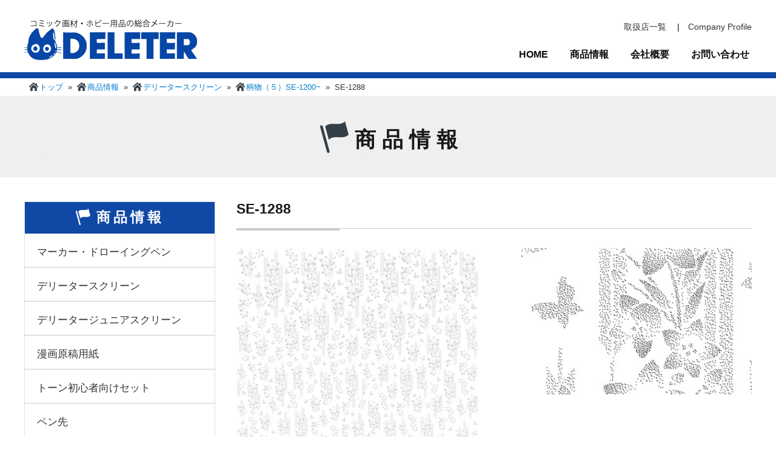

--- FILE ---
content_type: text/html; charset=UTF-8
request_url: https://deleter.jp/d_lineup/se-1288
body_size: 32756
content:
<!DOCTYPE html>
<html lang="ja" class="no-js">
<head>
	<meta charset="UTF-8">
	<meta name="viewport" content="width=device-width, initial-scale=1">
	<link rel="profile" href="http://gmpg.org/xfn/11">
		<script>(function(html){html.className = html.className.replace(/\bno-js\b/,'js')})(document.documentElement);</script>
<title>SE-1288 &#8211; デリーター公式サイト</title>
<meta name='robots' content='max-image-preview:large' />
<link rel='dns-prefetch' href='//fonts.googleapis.com' />
<link rel="alternate" type="application/rss+xml" title="デリーター公式サイト &raquo; フィード" href="https://deleter.jp/feed" />
<link rel="alternate" type="application/rss+xml" title="デリーター公式サイト &raquo; コメントフィード" href="https://deleter.jp/comments/feed" />
<script type="text/javascript">
/* <![CDATA[ */
window._wpemojiSettings = {"baseUrl":"https:\/\/s.w.org\/images\/core\/emoji\/14.0.0\/72x72\/","ext":".png","svgUrl":"https:\/\/s.w.org\/images\/core\/emoji\/14.0.0\/svg\/","svgExt":".svg","source":{"concatemoji":"https:\/\/deleter.jp\/wp\/wp-includes\/js\/wp-emoji-release.min.js?ver=6.4.7"}};
/*! This file is auto-generated */
!function(i,n){var o,s,e;function c(e){try{var t={supportTests:e,timestamp:(new Date).valueOf()};sessionStorage.setItem(o,JSON.stringify(t))}catch(e){}}function p(e,t,n){e.clearRect(0,0,e.canvas.width,e.canvas.height),e.fillText(t,0,0);var t=new Uint32Array(e.getImageData(0,0,e.canvas.width,e.canvas.height).data),r=(e.clearRect(0,0,e.canvas.width,e.canvas.height),e.fillText(n,0,0),new Uint32Array(e.getImageData(0,0,e.canvas.width,e.canvas.height).data));return t.every(function(e,t){return e===r[t]})}function u(e,t,n){switch(t){case"flag":return n(e,"\ud83c\udff3\ufe0f\u200d\u26a7\ufe0f","\ud83c\udff3\ufe0f\u200b\u26a7\ufe0f")?!1:!n(e,"\ud83c\uddfa\ud83c\uddf3","\ud83c\uddfa\u200b\ud83c\uddf3")&&!n(e,"\ud83c\udff4\udb40\udc67\udb40\udc62\udb40\udc65\udb40\udc6e\udb40\udc67\udb40\udc7f","\ud83c\udff4\u200b\udb40\udc67\u200b\udb40\udc62\u200b\udb40\udc65\u200b\udb40\udc6e\u200b\udb40\udc67\u200b\udb40\udc7f");case"emoji":return!n(e,"\ud83e\udef1\ud83c\udffb\u200d\ud83e\udef2\ud83c\udfff","\ud83e\udef1\ud83c\udffb\u200b\ud83e\udef2\ud83c\udfff")}return!1}function f(e,t,n){var r="undefined"!=typeof WorkerGlobalScope&&self instanceof WorkerGlobalScope?new OffscreenCanvas(300,150):i.createElement("canvas"),a=r.getContext("2d",{willReadFrequently:!0}),o=(a.textBaseline="top",a.font="600 32px Arial",{});return e.forEach(function(e){o[e]=t(a,e,n)}),o}function t(e){var t=i.createElement("script");t.src=e,t.defer=!0,i.head.appendChild(t)}"undefined"!=typeof Promise&&(o="wpEmojiSettingsSupports",s=["flag","emoji"],n.supports={everything:!0,everythingExceptFlag:!0},e=new Promise(function(e){i.addEventListener("DOMContentLoaded",e,{once:!0})}),new Promise(function(t){var n=function(){try{var e=JSON.parse(sessionStorage.getItem(o));if("object"==typeof e&&"number"==typeof e.timestamp&&(new Date).valueOf()<e.timestamp+604800&&"object"==typeof e.supportTests)return e.supportTests}catch(e){}return null}();if(!n){if("undefined"!=typeof Worker&&"undefined"!=typeof OffscreenCanvas&&"undefined"!=typeof URL&&URL.createObjectURL&&"undefined"!=typeof Blob)try{var e="postMessage("+f.toString()+"("+[JSON.stringify(s),u.toString(),p.toString()].join(",")+"));",r=new Blob([e],{type:"text/javascript"}),a=new Worker(URL.createObjectURL(r),{name:"wpTestEmojiSupports"});return void(a.onmessage=function(e){c(n=e.data),a.terminate(),t(n)})}catch(e){}c(n=f(s,u,p))}t(n)}).then(function(e){for(var t in e)n.supports[t]=e[t],n.supports.everything=n.supports.everything&&n.supports[t],"flag"!==t&&(n.supports.everythingExceptFlag=n.supports.everythingExceptFlag&&n.supports[t]);n.supports.everythingExceptFlag=n.supports.everythingExceptFlag&&!n.supports.flag,n.DOMReady=!1,n.readyCallback=function(){n.DOMReady=!0}}).then(function(){return e}).then(function(){var e;n.supports.everything||(n.readyCallback(),(e=n.source||{}).concatemoji?t(e.concatemoji):e.wpemoji&&e.twemoji&&(t(e.twemoji),t(e.wpemoji)))}))}((window,document),window._wpemojiSettings);
/* ]]> */
</script>
<style id='wp-emoji-styles-inline-css' type='text/css'>

	img.wp-smiley, img.emoji {
		display: inline !important;
		border: none !important;
		box-shadow: none !important;
		height: 1em !important;
		width: 1em !important;
		margin: 0 0.07em !important;
		vertical-align: -0.1em !important;
		background: none !important;
		padding: 0 !important;
	}
</style>
<link rel='stylesheet' id='wp-block-library-css' href='https://deleter.jp/wp/wp-includes/css/dist/block-library/style.min.css?ver=6.4.7' type='text/css' media='all' />
<style id='classic-theme-styles-inline-css' type='text/css'>
/*! This file is auto-generated */
.wp-block-button__link{color:#fff;background-color:#32373c;border-radius:9999px;box-shadow:none;text-decoration:none;padding:calc(.667em + 2px) calc(1.333em + 2px);font-size:1.125em}.wp-block-file__button{background:#32373c;color:#fff;text-decoration:none}
</style>
<style id='global-styles-inline-css' type='text/css'>
body{--wp--preset--color--black: #000000;--wp--preset--color--cyan-bluish-gray: #abb8c3;--wp--preset--color--white: #ffffff;--wp--preset--color--pale-pink: #f78da7;--wp--preset--color--vivid-red: #cf2e2e;--wp--preset--color--luminous-vivid-orange: #ff6900;--wp--preset--color--luminous-vivid-amber: #fcb900;--wp--preset--color--light-green-cyan: #7bdcb5;--wp--preset--color--vivid-green-cyan: #00d084;--wp--preset--color--pale-cyan-blue: #8ed1fc;--wp--preset--color--vivid-cyan-blue: #0693e3;--wp--preset--color--vivid-purple: #9b51e0;--wp--preset--gradient--vivid-cyan-blue-to-vivid-purple: linear-gradient(135deg,rgba(6,147,227,1) 0%,rgb(155,81,224) 100%);--wp--preset--gradient--light-green-cyan-to-vivid-green-cyan: linear-gradient(135deg,rgb(122,220,180) 0%,rgb(0,208,130) 100%);--wp--preset--gradient--luminous-vivid-amber-to-luminous-vivid-orange: linear-gradient(135deg,rgba(252,185,0,1) 0%,rgba(255,105,0,1) 100%);--wp--preset--gradient--luminous-vivid-orange-to-vivid-red: linear-gradient(135deg,rgba(255,105,0,1) 0%,rgb(207,46,46) 100%);--wp--preset--gradient--very-light-gray-to-cyan-bluish-gray: linear-gradient(135deg,rgb(238,238,238) 0%,rgb(169,184,195) 100%);--wp--preset--gradient--cool-to-warm-spectrum: linear-gradient(135deg,rgb(74,234,220) 0%,rgb(151,120,209) 20%,rgb(207,42,186) 40%,rgb(238,44,130) 60%,rgb(251,105,98) 80%,rgb(254,248,76) 100%);--wp--preset--gradient--blush-light-purple: linear-gradient(135deg,rgb(255,206,236) 0%,rgb(152,150,240) 100%);--wp--preset--gradient--blush-bordeaux: linear-gradient(135deg,rgb(254,205,165) 0%,rgb(254,45,45) 50%,rgb(107,0,62) 100%);--wp--preset--gradient--luminous-dusk: linear-gradient(135deg,rgb(255,203,112) 0%,rgb(199,81,192) 50%,rgb(65,88,208) 100%);--wp--preset--gradient--pale-ocean: linear-gradient(135deg,rgb(255,245,203) 0%,rgb(182,227,212) 50%,rgb(51,167,181) 100%);--wp--preset--gradient--electric-grass: linear-gradient(135deg,rgb(202,248,128) 0%,rgb(113,206,126) 100%);--wp--preset--gradient--midnight: linear-gradient(135deg,rgb(2,3,129) 0%,rgb(40,116,252) 100%);--wp--preset--font-size--small: 13px;--wp--preset--font-size--medium: 20px;--wp--preset--font-size--large: 36px;--wp--preset--font-size--x-large: 42px;--wp--preset--spacing--20: 0.44rem;--wp--preset--spacing--30: 0.67rem;--wp--preset--spacing--40: 1rem;--wp--preset--spacing--50: 1.5rem;--wp--preset--spacing--60: 2.25rem;--wp--preset--spacing--70: 3.38rem;--wp--preset--spacing--80: 5.06rem;--wp--preset--shadow--natural: 6px 6px 9px rgba(0, 0, 0, 0.2);--wp--preset--shadow--deep: 12px 12px 50px rgba(0, 0, 0, 0.4);--wp--preset--shadow--sharp: 6px 6px 0px rgba(0, 0, 0, 0.2);--wp--preset--shadow--outlined: 6px 6px 0px -3px rgba(255, 255, 255, 1), 6px 6px rgba(0, 0, 0, 1);--wp--preset--shadow--crisp: 6px 6px 0px rgba(0, 0, 0, 1);}:where(.is-layout-flex){gap: 0.5em;}:where(.is-layout-grid){gap: 0.5em;}body .is-layout-flow > .alignleft{float: left;margin-inline-start: 0;margin-inline-end: 2em;}body .is-layout-flow > .alignright{float: right;margin-inline-start: 2em;margin-inline-end: 0;}body .is-layout-flow > .aligncenter{margin-left: auto !important;margin-right: auto !important;}body .is-layout-constrained > .alignleft{float: left;margin-inline-start: 0;margin-inline-end: 2em;}body .is-layout-constrained > .alignright{float: right;margin-inline-start: 2em;margin-inline-end: 0;}body .is-layout-constrained > .aligncenter{margin-left: auto !important;margin-right: auto !important;}body .is-layout-constrained > :where(:not(.alignleft):not(.alignright):not(.alignfull)){max-width: var(--wp--style--global--content-size);margin-left: auto !important;margin-right: auto !important;}body .is-layout-constrained > .alignwide{max-width: var(--wp--style--global--wide-size);}body .is-layout-flex{display: flex;}body .is-layout-flex{flex-wrap: wrap;align-items: center;}body .is-layout-flex > *{margin: 0;}body .is-layout-grid{display: grid;}body .is-layout-grid > *{margin: 0;}:where(.wp-block-columns.is-layout-flex){gap: 2em;}:where(.wp-block-columns.is-layout-grid){gap: 2em;}:where(.wp-block-post-template.is-layout-flex){gap: 1.25em;}:where(.wp-block-post-template.is-layout-grid){gap: 1.25em;}.has-black-color{color: var(--wp--preset--color--black) !important;}.has-cyan-bluish-gray-color{color: var(--wp--preset--color--cyan-bluish-gray) !important;}.has-white-color{color: var(--wp--preset--color--white) !important;}.has-pale-pink-color{color: var(--wp--preset--color--pale-pink) !important;}.has-vivid-red-color{color: var(--wp--preset--color--vivid-red) !important;}.has-luminous-vivid-orange-color{color: var(--wp--preset--color--luminous-vivid-orange) !important;}.has-luminous-vivid-amber-color{color: var(--wp--preset--color--luminous-vivid-amber) !important;}.has-light-green-cyan-color{color: var(--wp--preset--color--light-green-cyan) !important;}.has-vivid-green-cyan-color{color: var(--wp--preset--color--vivid-green-cyan) !important;}.has-pale-cyan-blue-color{color: var(--wp--preset--color--pale-cyan-blue) !important;}.has-vivid-cyan-blue-color{color: var(--wp--preset--color--vivid-cyan-blue) !important;}.has-vivid-purple-color{color: var(--wp--preset--color--vivid-purple) !important;}.has-black-background-color{background-color: var(--wp--preset--color--black) !important;}.has-cyan-bluish-gray-background-color{background-color: var(--wp--preset--color--cyan-bluish-gray) !important;}.has-white-background-color{background-color: var(--wp--preset--color--white) !important;}.has-pale-pink-background-color{background-color: var(--wp--preset--color--pale-pink) !important;}.has-vivid-red-background-color{background-color: var(--wp--preset--color--vivid-red) !important;}.has-luminous-vivid-orange-background-color{background-color: var(--wp--preset--color--luminous-vivid-orange) !important;}.has-luminous-vivid-amber-background-color{background-color: var(--wp--preset--color--luminous-vivid-amber) !important;}.has-light-green-cyan-background-color{background-color: var(--wp--preset--color--light-green-cyan) !important;}.has-vivid-green-cyan-background-color{background-color: var(--wp--preset--color--vivid-green-cyan) !important;}.has-pale-cyan-blue-background-color{background-color: var(--wp--preset--color--pale-cyan-blue) !important;}.has-vivid-cyan-blue-background-color{background-color: var(--wp--preset--color--vivid-cyan-blue) !important;}.has-vivid-purple-background-color{background-color: var(--wp--preset--color--vivid-purple) !important;}.has-black-border-color{border-color: var(--wp--preset--color--black) !important;}.has-cyan-bluish-gray-border-color{border-color: var(--wp--preset--color--cyan-bluish-gray) !important;}.has-white-border-color{border-color: var(--wp--preset--color--white) !important;}.has-pale-pink-border-color{border-color: var(--wp--preset--color--pale-pink) !important;}.has-vivid-red-border-color{border-color: var(--wp--preset--color--vivid-red) !important;}.has-luminous-vivid-orange-border-color{border-color: var(--wp--preset--color--luminous-vivid-orange) !important;}.has-luminous-vivid-amber-border-color{border-color: var(--wp--preset--color--luminous-vivid-amber) !important;}.has-light-green-cyan-border-color{border-color: var(--wp--preset--color--light-green-cyan) !important;}.has-vivid-green-cyan-border-color{border-color: var(--wp--preset--color--vivid-green-cyan) !important;}.has-pale-cyan-blue-border-color{border-color: var(--wp--preset--color--pale-cyan-blue) !important;}.has-vivid-cyan-blue-border-color{border-color: var(--wp--preset--color--vivid-cyan-blue) !important;}.has-vivid-purple-border-color{border-color: var(--wp--preset--color--vivid-purple) !important;}.has-vivid-cyan-blue-to-vivid-purple-gradient-background{background: var(--wp--preset--gradient--vivid-cyan-blue-to-vivid-purple) !important;}.has-light-green-cyan-to-vivid-green-cyan-gradient-background{background: var(--wp--preset--gradient--light-green-cyan-to-vivid-green-cyan) !important;}.has-luminous-vivid-amber-to-luminous-vivid-orange-gradient-background{background: var(--wp--preset--gradient--luminous-vivid-amber-to-luminous-vivid-orange) !important;}.has-luminous-vivid-orange-to-vivid-red-gradient-background{background: var(--wp--preset--gradient--luminous-vivid-orange-to-vivid-red) !important;}.has-very-light-gray-to-cyan-bluish-gray-gradient-background{background: var(--wp--preset--gradient--very-light-gray-to-cyan-bluish-gray) !important;}.has-cool-to-warm-spectrum-gradient-background{background: var(--wp--preset--gradient--cool-to-warm-spectrum) !important;}.has-blush-light-purple-gradient-background{background: var(--wp--preset--gradient--blush-light-purple) !important;}.has-blush-bordeaux-gradient-background{background: var(--wp--preset--gradient--blush-bordeaux) !important;}.has-luminous-dusk-gradient-background{background: var(--wp--preset--gradient--luminous-dusk) !important;}.has-pale-ocean-gradient-background{background: var(--wp--preset--gradient--pale-ocean) !important;}.has-electric-grass-gradient-background{background: var(--wp--preset--gradient--electric-grass) !important;}.has-midnight-gradient-background{background: var(--wp--preset--gradient--midnight) !important;}.has-small-font-size{font-size: var(--wp--preset--font-size--small) !important;}.has-medium-font-size{font-size: var(--wp--preset--font-size--medium) !important;}.has-large-font-size{font-size: var(--wp--preset--font-size--large) !important;}.has-x-large-font-size{font-size: var(--wp--preset--font-size--x-large) !important;}
.wp-block-navigation a:where(:not(.wp-element-button)){color: inherit;}
:where(.wp-block-post-template.is-layout-flex){gap: 1.25em;}:where(.wp-block-post-template.is-layout-grid){gap: 1.25em;}
:where(.wp-block-columns.is-layout-flex){gap: 2em;}:where(.wp-block-columns.is-layout-grid){gap: 2em;}
.wp-block-pullquote{font-size: 1.5em;line-height: 1.6;}
</style>
<link rel='stylesheet' id='whats-new-style-css' href='https://deleter.jp/wp/wp-content/plugins/whats-new-genarator/whats-new.css?ver=2.0.2' type='text/css' media='all' />
<link rel='stylesheet' id='wp-pagenavi-css' href='https://deleter.jp/wp/wp-content/plugins/wp-pagenavi/pagenavi-css.css?ver=2.70' type='text/css' media='all' />
<link rel='stylesheet' id='hfe-style-css' href='https://deleter.jp/wp/wp-content/plugins/header-footer-elementor/assets/css/header-footer-elementor.css?ver=1.6.22' type='text/css' media='all' />
<link rel='stylesheet' id='elementor-icons-css' href='https://deleter.jp/wp/wp-content/plugins/elementor/assets/lib/eicons/css/elementor-icons.min.css?ver=5.15.0' type='text/css' media='all' />
<link rel='stylesheet' id='elementor-frontend-css' href='https://deleter.jp/wp/wp-content/plugins/elementor/assets/css/frontend.min.css?ver=3.6.7' type='text/css' media='all' />
<link rel='stylesheet' id='font-awesome-5-all-css' href='https://deleter.jp/wp/wp-content/plugins/elementor/assets/lib/font-awesome/css/all.min.css?ver=3.6.7' type='text/css' media='all' />
<link rel='stylesheet' id='font-awesome-4-shim-css' href='https://deleter.jp/wp/wp-content/plugins/elementor/assets/lib/font-awesome/css/v4-shims.min.css?ver=3.6.7' type='text/css' media='all' />
<link rel='stylesheet' id='elementor-global-css' href='https://deleter.jp/wp/wp-content/uploads/elementor/css/global.css?ver=1657002282' type='text/css' media='all' />
<link rel='stylesheet' id='twentysixteen-fonts-css' href='https://fonts.googleapis.com/css?family=Merriweather%3A400%2C700%2C900%2C400italic%2C700italic%2C900italic%7CMontserrat%3A400%2C700%7CInconsolata%3A400&#038;subset=latin%2Clatin-ext' type='text/css' media='all' />
<link rel='stylesheet' id='genericons-css' href='https://deleter.jp/wp/wp-content/themes/deleter/genericons/genericons.css?ver=3.4.1' type='text/css' media='all' />
<link rel='stylesheet' id='twentysixteen-style-css' href='https://deleter.jp/wp/wp-content/themes/deleter/style.css?ver=6.4.7' type='text/css' media='all' />
<!--[if lt IE 10]>
<link rel='stylesheet' id='twentysixteen-ie-css' href='https://deleter.jp/wp/wp-content/themes/deleter/css/ie.css?ver=20160816' type='text/css' media='all' />
<![endif]-->
<!--[if lt IE 9]>
<link rel='stylesheet' id='twentysixteen-ie8-css' href='https://deleter.jp/wp/wp-content/themes/deleter/css/ie8.css?ver=20160816' type='text/css' media='all' />
<![endif]-->
<!--[if lt IE 8]>
<link rel='stylesheet' id='twentysixteen-ie7-css' href='https://deleter.jp/wp/wp-content/themes/deleter/css/ie7.css?ver=20160816' type='text/css' media='all' />
<![endif]-->
<script type="text/javascript" src="https://deleter.jp/wp/wp-includes/js/jquery/jquery.min.js?ver=3.7.1" id="jquery-core-js"></script>
<script type="text/javascript" src="https://deleter.jp/wp/wp-includes/js/jquery/jquery-migrate.min.js?ver=3.4.1" id="jquery-migrate-js"></script>
<script type="text/javascript" src="https://deleter.jp/wp/wp-content/plugins/jquery-vertical-accordion-menu/js/jquery.hoverIntent.minified.js?ver=6.4.7" id="jqueryhoverintent-js"></script>
<script type="text/javascript" src="https://deleter.jp/wp/wp-content/plugins/jquery-vertical-accordion-menu/js/jquery.cookie.js?ver=6.4.7" id="jquerycookie-js"></script>
<script type="text/javascript" src="https://deleter.jp/wp/wp-content/plugins/jquery-vertical-accordion-menu/js/jquery.dcjqaccordion.2.9.js?ver=6.4.7" id="dcjqaccordion-js"></script>
<script type="text/javascript" src="https://deleter.jp/wp/wp-content/plugins/elementor/assets/lib/font-awesome/js/v4-shims.min.js?ver=3.6.7" id="font-awesome-4-shim-js"></script>
<!--[if lt IE 9]>
<script type="text/javascript" src="https://deleter.jp/wp/wp-content/themes/deleter/js/html5.js?ver=3.7.3" id="twentysixteen-html5-js"></script>
<![endif]-->
<link rel="https://api.w.org/" href="https://deleter.jp/wp-json/" /><link rel="EditURI" type="application/rsd+xml" title="RSD" href="https://deleter.jp/wp/xmlrpc.php?rsd" />
<meta name="generator" content="WordPress 6.4.7" />
<link rel="canonical" href="https://deleter.jp/d_lineup/se-1288" />
<link rel='shortlink' href='https://deleter.jp/?p=5176' />
<link rel="alternate" type="application/json+oembed" href="https://deleter.jp/wp-json/oembed/1.0/embed?url=https%3A%2F%2Fdeleter.jp%2Fd_lineup%2Fse-1288" />
<link rel="alternate" type="text/xml+oembed" href="https://deleter.jp/wp-json/oembed/1.0/embed?url=https%3A%2F%2Fdeleter.jp%2Fd_lineup%2Fse-1288&#038;format=xml" />
    
    <script type="text/javascript">
        var ajaxurl = 'https://deleter.jp/wp/wp-admin/admin-ajax.php';
    </script>
	<script src="http://ajax.googleapis.com/ajax/libs/jquery/1.11.1/jquery.min.js"></script>
	<script type="text/javascript" src="https://deleter.jp/wp/wp-content/themes/deleter/js/slick.min.js"></script>
	<script type="text/javascript" src="https://deleter.jp/wp/wp-content/themes/deleter/js/lity.js"></script>
	<script type="text/javascript" src="https://deleter.jp/wp/wp-content/themes/deleter/js/jquery.expandable.list.js"></script>

	<link rel="stylesheet" type="text/css" href="https://deleter.jp/wp/wp-content/themes/deleter/css/header/slick.css" media="screen" />
	<link rel="stylesheet" type="text/css" href="https://deleter.jp/wp/wp-content/themes/deleter/css/header/slick-theme.css" media="screen" />
	<link rel="stylesheet" type="text/css" href="https://deleter.jp/wp/wp-content/themes/deleter/css/lity.css" media="screen" />
	
	<script type="text/javascript">
			$(function(){
			$('.slider').slick({
				accessibility: true,
				autoplay: true,
				autoplaySpeed: 5000,
				dots: true,
				fade: true,
			});
		});
	</script>
	<script type="text/javascript">
		$('.list').expList();
	</script>
</head>

<body class="d_lineup-template-default single single-d_lineup postid-5176 ehf-template-deleter ehf-stylesheet-deleter elementor-default">
<div id="page" class="site">
	<div class="site-inner">
		<a class="skip-link screen-reader-text" href="#content">コンテンツへスキップ</a>



<div id="headerHome">
	<div id="hdInner">
		<h1><a href="https://deleter.jp/" title="デリーター"><img src="https://deleter.jp/wp/wp-content/themes/deleter/images/header/logo.png" alt="DELETER" class="img100"></a></h1>
			<div class="RightNav">
				<ul id="headerNavi">
					<li class="sitemap">

					                
						<a href="https://deleter.jp/wp/wp-content/uploads/2018/09/tenpo20180907.pdf">取扱店一覧</a>
    				　|　<a href="https://deleter.jp/companyprofile/">Company Profile</a></li>
				</ul>

				<ul id="navi">
					<li><a href="https://deleter.jp/">HOME</a></li>
					<li><a href="https://deleter.jp/lineup/">商品情報</a></li>
					<li><a href="https://deleter.jp/company/">会社概要</a></li>
					<li><a href="https://deleter.jp/contact/">お問い合わせ</a></li>
				</ul>
			</div>
	</div>
</div>




<div id="primary" class="content-area">
	<main id="main" class="site-main" role="main">
				<link rel="stylesheet" href="https://deleter.jp/wp/wp-content/themes/deleter/css/lineup/lineup.css" />
	
	<p id="breadcrumb">
        <a href="https://deleter.jp/" class="bcHome">トップ</a>
        &nbsp;»&nbsp;
        <a href="https://deleter.jp/lineup/" class="bcHome">商品情報</a>
                &nbsp;»&nbsp;
        <a href="https://deleter.jp/lineup/deleterscreen" class="bcHome">デリータースクリーン</a>
                &nbsp;»&nbsp;
        <a href="https://deleter.jp/lineup/deleterscreen/gara5" class="bcHome">柄物（５）SE-1200~</a>
                &nbsp;»&nbsp;
        SE-1288    </p>

		<div id="mainImage" class="main-staff">
			<div class="container">
				<h2 class="lineup">商品情報</h2>
			</div>
		</div>
		
		
<div id="content" class="site-content">
		<div class="sidecolumn">
			<div class="sideInfo">
				<h2 class="cat-title">商品情報</h2>
					<!--<ul>
						<li><a href="#">マーカー・ドローイングペン</a></li>
						<li><a href="#">デリータースクリーン</a></li>
						<li><a href="#">漫画原稿用紙</a></li>
						<li><a href="#">トーン初心者向けセット</a></li>
						<li><a href="#">ペン先</a></li>
						<li><a href="#">インク</a></li>
						<li><a href="#">コミック画材</a></li>
						<li><a href="#">コラボコミック商品</a></li>
					</ul>-->
					
	<aside id="secondary" class="sidebar widget-area" role="complementary">
		<section id="nav_menu-4" class="widget widget_nav_menu"><div class="menu-%e3%82%ab%e3%83%86%e3%82%b4%e3%83%aa%e3%83%bc-container"><ul id="menu-%e3%82%ab%e3%83%86%e3%82%b4%e3%83%aa%e3%83%bc" class="menu"><li id="menu-item-3666" class="menu-item menu-item-type-custom menu-item-object-custom menu-item-has-children menu-item-3666"><a href="http://deleter.jp/lineup/marker">マーカー・ドローイングペン</a>
<ul class="sub-menu">
	<li id="menu-item-3667" class="menu-item menu-item-type-custom menu-item-object-custom menu-item-3667"><a href="http://deleter.jp/lineup/marker/marker1">ネオピコカラー</a></li>
	<li id="menu-item-3668" class="menu-item menu-item-type-custom menu-item-object-custom menu-item-3668"><a href="http://deleter.jp/lineup/marker/marker2">ネオピコ-2</a></li>
	<li id="menu-item-5499" class="menu-item menu-item-type-post_type menu-item-object-page menu-item-5499"><a href="https://deleter.jp/lineup/marker/marker4">ネオピコライン3</a></li>
</ul>
</li>
<li id="menu-item-82" class="menu-item menu-item-type-post_type menu-item-object-page menu-item-has-children menu-item-82"><a href="https://deleter.jp/lineup/deleterscreen">デリータースクリーン</a>
<ul class="sub-menu">
	<li id="menu-item-84" class="menu-item menu-item-type-post_type menu-item-object-page menu-item-has-children menu-item-84"><a href="https://deleter.jp/lineup/deleterscreen">デリータースクリーン</a>
	<ul class="sub-menu">
		<li id="menu-item-5380" class="menu-item menu-item-type-custom menu-item-object-custom menu-item-5380"><a href="http://deleter.jp/lineup/deleterscreen/ami">網点（SE-0~105）</a></li>
		<li id="menu-item-5378" class="menu-item menu-item-type-custom menu-item-object-custom menu-item-5378"><a href="http://deleter.jp/lineup/deleterscreen/gradation">グラデーション （SE-422~471、SSE-401~497、SE-950~999、SE-4000~）</a></li>
		<li id="menu-item-5379" class="menu-item menu-item-type-custom menu-item-object-custom menu-item-5379"><a href="http://deleter.jp/lineup/deleterscreen/gara1">柄物（１）SE-110~662</a></li>
		<li id="menu-item-5382" class="menu-item menu-item-type-custom menu-item-object-custom menu-item-5382"><a href="http://deleter.jp/lineup/deleterscreen/gara2">柄物（２）SE-701~941</a></li>
		<li id="menu-item-5383" class="menu-item menu-item-type-custom menu-item-object-custom menu-item-5383"><a href="http://deleter.jp/lineup/deleterscreen/gara3">柄物（３）SE-1000~1098</a></li>
		<li id="menu-item-5384" class="menu-item menu-item-type-custom menu-item-object-custom menu-item-5384"><a href="http://deleter.jp/lineup/deleterscreen/gara4">柄物（４）SE-1101~1199</a></li>
		<li id="menu-item-5381" class="menu-item menu-item-type-custom menu-item-object-custom menu-item-5381"><a href="http://deleter.jp/lineup/deleterscreen/gara5">柄物（５）SE-1200~</a></li>
		<li id="menu-item-3682" class="menu-item menu-item-type-custom menu-item-object-custom menu-item-3682"><a href="http://deleter.jp/lineup/deleterscreen/white">ホワイトトーン</a></li>
	</ul>
</li>
</ul>
</li>
<li id="menu-item-5385" class="menu-item menu-item-type-custom menu-item-object-custom menu-item-5385"><a href="http://deleter.jp/lineup/jr">デリータージュニアスクリーン</a></li>
<li id="menu-item-3684" class="menu-item menu-item-type-custom menu-item-object-custom menu-item-3684"><a href="http://deleter.jp/lineup/draft">漫画原稿用紙</a></li>
<li id="menu-item-3685" class="menu-item menu-item-type-custom menu-item-object-custom menu-item-3685"><a href="http://deleter.jp/lineup/start">トーン初心者向けセット</a></li>
<li id="menu-item-3686" class="menu-item menu-item-type-custom menu-item-object-custom menu-item-3686"><a href="http://deleter.jp/lineup/pen">ペン先</a></li>
<li id="menu-item-3687" class="menu-item menu-item-type-custom menu-item-object-custom menu-item-3687"><a href="http://deleter.jp/lineup/ink">インク</a></li>
<li id="menu-item-3688" class="menu-item menu-item-type-custom menu-item-object-custom menu-item-3688"><a href="http://deleter.jp/lineup/comic">コミック画材</a></li>
<li id="menu-item-3689" class="menu-item menu-item-type-custom menu-item-object-custom menu-item-3689"><a href="http://deleter.jp/lineup/collaboration">コラボコミック商品</a></li>
</ul></div></section>	</aside><!-- .sidebar .widget-area -->
					
			</div>
			
							
			<div class="sideBanner">
					<ul>
						<li><a href="http://deleter.jp/wp/gallery"><img src="https://deleter.jp/wp/wp-content/themes/deleter/images/index/side-001.png" alt="DELETER GALLERY" class="img100"></a></li>
						<li><a href="/katarogu170927.pdf"><img src="https://deleter.jp/wp/wp-content/themes/deleter/images/index/side--002.png" alt="デリーターカタログ無料ダウンロード配信中" class="img100"></a></li>
						<li><a href="https://twitter.com/deleter_jp"><img src="https://deleter.jp/wp/wp-content/themes/deleter/images/company/side-twitter.png" alt="デリーター株式会社の公式twitterはこちら" class="img100"></a></li>
					</ul>
			</div>
			
		</div>														

<div id="primary" class="content-area maincolumn">
	<main id="main" class="site-main" role="main">


																
						
                <h1 id="companyProfile" class="ttl">SE-1288</h1>
								
								<div class="contentBox">
								
										<div class="imageB">	
																								<img src="https://deleter.jp/wp/wp-content/uploads/2017/09/1288L.jpg" />
																					</div>           
										<div class="imageS">
										
	<div class="post-thumbnail">
		<img width="400" height="254" src="https://deleter.jp/wp/wp-content/uploads/2017/09/1288S.jpg" class="attachment-post-thumbnail size-post-thumbnail wp-post-image" alt="" decoding="async" fetchpriority="high" srcset="https://deleter.jp/wp/wp-content/uploads/2017/09/1288S.jpg 400w, https://deleter.jp/wp/wp-content/uploads/2017/09/1288S-300x191.jpg 300w" sizes="(max-width: 709px) 85vw, (max-width: 909px) 67vw, (max-width: 984px) 60vw, (max-width: 1362px) 62vw, 840px" />	</div><!-- .post-thumbnail -->

											 <div class="set">
																					 </div>
										</div>
                
								</div>
                
                <div class="Navi">
									<ul>
										<li class="float-l"><a href="https://deleter.jp/d_lineup/se-1287" rel="prev">前へ</a></li>
										<li class="float-c"><a href="https://deleter.jp/lineup/deleterscreen/gara5">一覧へ</a></li>
										<li class="float-r"><a href="https://deleter.jp/d_lineup/se-1289" rel="next">次へ</a></li>
									</ul>                
                </div>
                
	
		</main><!-- #main -->
	</div><!-- #primary -->
	

﻿
		</div><!-- .site-content -->

			<div id="footer_area">
				<div class="info01">
				 <div class="info01--top">
						<p class="logo"><a href="/" class="cr"><img src="https://deleter.jp/wp/wp-content/themes/deleter/images/footer/footer--logo.png" width="238" height="44" alt="デリーター"></a></p>
						<div class="address">
							<p class="comp">デリーター株式会社</p>
							<p class="add">神奈川県三浦市三崎町小網代12-2<br />
							TEL：046-874-7724  /  FAX：046-874-7761</p>
						</div>
				 </div>
				 
				 <div class="info02--top">
				<!--	<ul class="list">
					　<p>バナー一覧</p>
							<li><a href="http://www.deletershop.jp/" class="cr"><img src="https://deleter.jp/wp/wp-content/themes/deleter/images/footer/footer--img001.png" width="170" height="85"></a></li>
							<li><a href="http://deleter-mangashop.com/" class="cr"><img src="https://deleter.jp/wp/wp-content/themes/deleter/images/footer/footer--img002.png" width="170" height="85"></a></li>
							<li><a href="http://ekichika.co.jp/" class="cr"><img src="https://deleter.jp/wp/wp-content/themes/deleter/images/footer/footer--img003.png" width="170" height="85"></a></li>
					</ul>-->
				 </div>
				</div>
				
				
				<div class="info03">
					 <div class="info03--Inner">
						 <div class="link">
								<ul>
									<li><a href="/">HOME（ページトップへ戻る）</a></li>
									<li><a href="/lineup">商品情報</a></li>
									<li><a href="/company">会社概要</a></li>
									<li><a href="/contact">お問い合わせ</a></li>
									<li>
									
					                						
												<a href="https://deleter.jp/wp/wp-content/uploads/2018/09/tenpo20180907.pdf">取扱店一覧</a>
																					</li>
									<li><a href="/privacy">プライバシーポリシー</a></li>
								</ul>
						 </div>
						 <div class="copy">Copyright © DELETER All rights reserved.</div>
					</div>
				 </div>
			</div>


	</div><!-- .site-inner -->
</div><!-- .site -->

<script type="text/javascript" src="https://deleter.jp/wp/wp-content/themes/deleter/js/skip-link-focus-fix.js?ver=20160816" id="twentysixteen-skip-link-focus-fix-js"></script>
<script type="text/javascript" id="twentysixteen-script-js-extra">
/* <![CDATA[ */
var screenReaderText = {"expand":"\u30b5\u30d6\u30e1\u30cb\u30e5\u30fc\u3092\u5c55\u958b","collapse":"\u30b5\u30d6\u30e1\u30cb\u30e5\u30fc\u3092\u9589\u3058\u308b"};
/* ]]> */
</script>
<script type="text/javascript" src="https://deleter.jp/wp/wp-content/themes/deleter/js/functions.js?ver=20160816" id="twentysixteen-script-js"></script>
</body>
</html>


	</main><!-- .site-main -->


</div><!-- .content-area -->



--- FILE ---
content_type: text/css
request_url: https://deleter.jp/wp/wp-content/themes/deleter/css/lineup/lineup.css
body_size: 7051
content:
/*--------------------------------------------------------------
商品情報
--------------------------------------------------------------*/

h1.ttl {
  position: relative;
  padding-bottom: .5em;
  border-bottom: 1px solid #ccc;
	font-size:23px;
	font-weight: 700;
	margin: 2rem 0;
}
h1.ttl::after {
  position: absolute;
  bottom: -4px;
  left: 0;
  z-index: 2;
  content: '';
  width: 20%;
  height: 4px;
  background-color: #cacaca;
}

p {
	color:#333;
}

.sidecolumn {
	width: 315px;
  float: left;
	padding-top: 2.5rem;
}
.maincolumn {
	width: 850px;
  float: right;
  margin-left: 1rem;
}

.sideInfo h2.cat-title {
    background: #1048a5;
	  color: #fff;
		text-align: center;
    font-size: 23px;
    letter-spacing: 5px;
		height: 52px;
		padding-top: 5px;
}
.sideInfo h2.cat-title:before {
    content: url(../../images/common/side-title-ico-lineup.png);
    position: relative;
    top: 5px;
    margin: 0 10px 0 0;
}
.sideInfo {
	-webkit-transition-duration: 0.5s;
  -moz-transition-duration: 0.5s;
  -o-transition-duration: 0.5s;
  transition-duration: 0.5s;
}
.sideInfo {
		border:1px solid #e2e2e2;
}
.sideInfo {
    margin: 0 0 10px 0;
}
.sideInfo .menu {
    background: #fff;
}
.sideInfo a {
    color: #333;
		font-size:17px;
		padding: 10px 20px;
}
.sub-menu {
    display: none;
  }
.sideBanner ul li {
		padding:10px 0;
}
.menu > .menu-item {
	  margin: 1rem 0 1rem 20px;
		color:#1048a5;
}
.menu > .menu-item .sub-menu li a:before {
	content: '■'; /* ←ここにリストマーカーにしたい文字列を設定 */
	font-size:12px;
	color:#1048a5;
	padding-left: 2.5rem;
}
.menu > .menu-item .sub-menu li > .sub-menu li {
	  margin: 1rem 0 1rem 0;
		border-bottom:1px solid #cccccc;
	  padding-left: 2em;
    text-indent: -2em;
    padding: 10px 15px;
    padding: 5px 0 15px 4rem;
}
.menu > .menu-item .sub-menu li > .sub-menu li a {
		padding:10px 20px ;
}
.menu > .menu-item .sub-menu li > .sub-menu li:last-child {
	border-bottom:0;
}
.menu > .menu-item .sub-menu li > .sub-menu li a:before {
	content: '・'; /* ←ここにリストマーカーにしたい文字列を設定 */
	font-size:12px;
	color:#333;
	padding-left: 0.5rem;
  margin-right: 10px;
}
.menu > .menu-item .sub-menu li > .sub-menu li :last-child {
	border-bottom: 0;
}

.sideInfo .menu li {
    margin: 1rem 0 10px 0;
    padding: 0 0 10px 0;
    border-bottom: 1px dotted #999;
}
.sideInfo .menu .menu-item:last-child {
		border-bottom: none;
	  margin: 0;
    padding: 15px 0 0 0;
}


.lineup--block .thumb {
	width:279px;
	display: inline-block;
	vertical-align: top;
	margin: 5px 0 20px;
	border:1px solid #4561b0;
}
.lineup--block .Ttl {
	font-size: 18px;
	color:#fff;
	background:#4561b0;
	padding: 10px 0 10px 15px;
  font-weight: 100;
}
.lineup--block .thumb a{
  display:block;
	width:280px;
	height:220px;
	overflow:hidden;
	position:relative;
	z-index:1;
	text-align: center;
}
.lineup--block .thumb a img {
 /*	float:left;
	position:absolute;*/
}

.lineup--block2 .thumb {
	width:208px;
	display: inline-block;
	vertical-align: top;
	margin: 5px 0 20px;
	background:#eeeeee;
}
.lineup--block2 .Ttl {
	font-size: 16px;
	color:#333;
	padding: 10px 0 10px 0;
  text-align: center;
  font-weight: 100;
}
.lineup--block2 .thumb a{
  display:block;
	width:208px;
	height:200px;
	overflow:hidden;
	position:relative;
	z-index:1;
	text-align: center;
}
.lineup--block2 .thumb a img {
	padding-top: 2rem;
 /*	float:left;
	position:absolute;*/
}

.lineup--block3 .thumb {
	width:165px;
	display: inline-block;
	vertical-align: top;
	margin: 5px 0 20px;
	border:1px solid #ccc;
}
.lineup--block3 .Ttl {
	font-size: 16px;
	color:#333;
	padding: 10px 0 10px 0;
  text-align: center;
  font-weight: 100;
}
.detail-img {
	float:left;
	width:45px;
	height: 45px;
  overflow: hidden;
}
.detail-img img {
		position: relative;
    top: 1px;
    left: 1px;
}

.detail-ttl {
	float: right;
	width: 118px;
}

.post-thumbnail {
	text-align: center;
}
.Navi {
	background:#fafafa;
	padding:1rem 0;
	clear:both;
}
.Navi ul {
	text-align: center;
}
.Navi ul li {
	display:inline-block;
	width:25%;
	padding: 1rem;
}
.Navi ul li a {
    display: block;
    width: 100%;
    background: #1048a5;
    border-radius: 20px;
    padding: 5px 0;
    text-align: center;
    color: #fff;
}
.Navi ul li.float-c a {
    display: block;
    width: 100%;
   	border:1px solid #1048a5;
		background: #fff;
    border-radius: 20px;
    padding: 5px 0;
    text-align: center;
    color: #1048a5;
}
.contentBox {
	padding-bottom: 2rem;
  overflow: hidden;
}
.imageB {
	width:400px;
	float:left;
}
.imageS {
	width:380px;
	float:right;
}


/*==============================

marker.php

/*==============================*/

.detail {
	padding-bottom: 1rem;
  overflow: hidden;
}
.detail .imageArea {
	float:left;
	width:410px;
	/*border:3px solid #d8d8d8;*/
	padding:1rem 0;
	clear:both;
}
.detail .imageArea2 {
	float:left;
	width:410px;
	padding:1rem 0;
	clear:both;
}

.detail .textArea {
	float:right;
	width:430px;
}
.detail .textArea2 {
	float:right;
	width:440px;
}

.detail .textArea .ttl-midashi {
	color:#00a4e2;
	font-size:20px;
	font-weight: 100;
}
.detail .textArea .ttl-detail {
	font-size: 15px;
}
.detail .textArea2 .ttl-midashi2 {
		font-size: 18px;
    font-weight: 700;
    padding-bottom: 5rem;
}
.detail .textArea2 .lineup2--img {
	padding-top:2rem;
}
.detail .textArea2 .pt {
	font-size: 12px;
}
.lineup--link {
	text-align: center;
}
.lineup--link li {
	display: inline-block;
	width: 16%;
}
.lineup--link li a {
		display: block;
    background: #dcdedd;
		border:2px solid #dcdedd;
    color: #000;
    margin: 10px 5px;
    padding: 10px;
    font-size: 15px;
    text-align: center;
		transition: 0.3s;
}
.lineup--link li a:hover {
	background:#fff;
	border:2px solid #dcdedd;
}


.lineup--link2 {
	text-align: center;
}
.lineup--link2 li {
	display: inline-block;
	width: 40%;
}
.lineup--link2 li a {
		display: block;
    background: #dcdedd;
		border:2px solid #dcdedd;
    color: #000;
    margin: 10px 5px;
    padding: 10px;
    font-size: 15px;
    text-align: center;
		transition: 0.3s;
}
.lineup--link2 li a:hover {
	background:#fff;
	border:2px solid #dcdedd;
}

.ttl-topic {
	background:#241917;
	color:#fff;
	font-weight: 700;
	text-align: center;
  padding: 5px;
  width: 15%;
}
.topic--list {
}
.list1 li {
	display: inline-block;
	width:165px;
}
.list2 li {
	display: inline-block;
	width:30%;
}
.list3 li {
	display: inline-block;
	width:40%;
}
.list4 li {
	display: inline-block;
	width:47%;
}
.list5 li {
	display: inline-block;
	width:27%;
}

/*==============================

draft.php

/*==============================*/

h2.draft-ttl {
	  background: #004098;
    width: 40%;
    font-size: 20px;
    padding: 10px 10px;
    border-radius: 50px;
    color: #fff;
    text-align: center;
}
.draft-thumb {
	font-size:14px;
}
.ttl-2 {
	background:#004098;
    font-size: 18px;
    padding: 10px 10px;
    color: #fff;
	font-weight: 100;
	margin: 3rem 0;
}
.draft_attn li {
	font-size:12px;
}
.draft2 {
	text-align: center;
}
.draft2 li {
	display: inline-block;
	width:20%;
}

#page #main img {
	height:auto;
}

--- FILE ---
content_type: application/javascript
request_url: https://deleter.jp/wp/wp-content/themes/deleter/js/jquery.expandable.list.js
body_size: 1005
content:
// Generated by CoffeeScript 1.6.2
(function() {
  $.fn.extend({
    expList: function(options) {
      var opts, self;

      self = $.fn.expList;
      opts = $.extend({}, self.default_options, options);
      return $(this).each(function(i, elem) {
        return self.init(elem, opts);
      });
    }
  });

  $.extend($.fn.expList, {
    default_options: {
      duration: 600,
      enableLinks: true
    },
    init: function(elem, opts) {
      var child, childrenList, _fn, _i, _len;

      $(elem).find('ul').hide();
      childrenList = $(elem).find('li:has(ul)');
      _fn = function() {
        return $(child).click(function(e) {
          $(e.target).closest('li').children('ul').toggle(opts.duration);
          return e.stopPropagation();
        });
      };
      for (_i = 0, _len = childrenList.length; _i < _len; _i++) {
        child = childrenList[_i];
        _fn();
      }
      if (opts.enableLinks) {
        return $(elem).find('a').off('click').on('click', function(e) {
          return e.stopPropagation();
        });
      }
    }
  });

}).call(this);